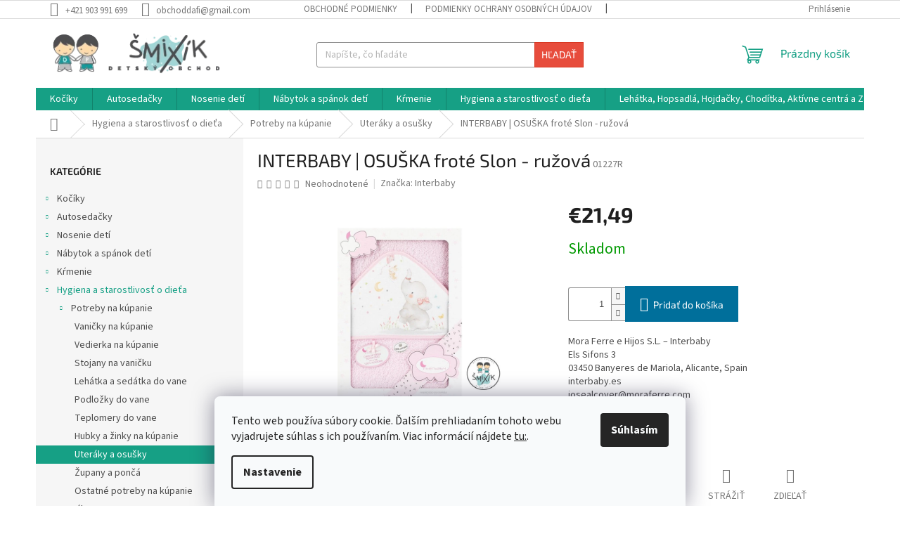

--- FILE ---
content_type: text/html; charset=utf-8
request_url: https://www.smixik.sk/interbaby-osuska-frote-slon-ruzova/
body_size: 22957
content:
<!doctype html><html lang="sk" dir="ltr" class="header-background-light external-fonts-loaded"><head><meta charset="utf-8" /><meta name="viewport" content="width=device-width,initial-scale=1" /><title>INTERBABY | OSUŠKA froté Slon - ružová - Šmixík - detský obchod</title><link rel="preconnect" href="https://cdn.myshoptet.com" /><link rel="dns-prefetch" href="https://cdn.myshoptet.com" /><link rel="preload" href="https://cdn.myshoptet.com/prj/dist/master/cms/libs/jquery/jquery-1.11.3.min.js" as="script" /><link href="https://cdn.myshoptet.com/prj/dist/master/cms/templates/frontend_templates/shared/css/font-face/source-sans-3.css" rel="stylesheet"><link href="https://cdn.myshoptet.com/prj/dist/master/cms/templates/frontend_templates/shared/css/font-face/exo-2.css" rel="stylesheet"><link href="https://cdn.myshoptet.com/prj/dist/master/shop/dist/font-shoptet-11.css.98dac764b411554385c4.css" rel="stylesheet"><script>
dataLayer = [];
dataLayer.push({'shoptet' : {
    "pageType": "productDetail",
    "currency": "EUR",
    "currencyInfo": {
        "decimalSeparator": ",",
        "exchangeRate": 1,
        "priceDecimalPlaces": 2,
        "symbol": "\u20ac",
        "symbolLeft": 1,
        "thousandSeparator": " "
    },
    "language": "sk",
    "projectId": 488407,
    "product": {
        "id": 13587,
        "guid": "44b36c10-813a-11ec-8b19-ecf4bbcda94d",
        "hasVariants": false,
        "codes": [
            {
                "code": "01227R"
            }
        ],
        "code": "01227R",
        "name": "INTERBABY | OSU\u0160KA frot\u00e9 Slon - ru\u017eov\u00e1",
        "appendix": "",
        "weight": 0,
        "manufacturer": "Interbaby",
        "manufacturerGuid": "1EF53346268C6A38AB11DA0BA3DED3EE",
        "currentCategory": "Hygiena a starostlivos\u0165 o die\u0165a | Potreby na k\u00fapanie | Uter\u00e1ky a osu\u0161ky",
        "currentCategoryGuid": "958ea3a4-6e6e-11ec-8496-b8ca3a6063f8",
        "defaultCategory": "Hygiena a starostlivos\u0165 o die\u0165a | Potreby na k\u00fapanie | Uter\u00e1ky a osu\u0161ky",
        "defaultCategoryGuid": "958ea3a4-6e6e-11ec-8496-b8ca3a6063f8",
        "currency": "EUR",
        "priceWithVat": 21.489999999999998
    },
    "stocks": [
        {
            "id": "ext",
            "title": "Sklad",
            "isDeliveryPoint": 0,
            "visibleOnEshop": 1
        }
    ],
    "cartInfo": {
        "id": null,
        "freeShipping": false,
        "leftToFreeGift": {
            "formattedPrice": "\u20ac0",
            "priceLeft": 0
        },
        "freeGift": false,
        "leftToFreeShipping": {
            "priceLeft": 0,
            "dependOnRegion": 0,
            "formattedPrice": "\u20ac0"
        },
        "discountCoupon": [],
        "getNoBillingShippingPrice": {
            "withoutVat": 0,
            "vat": 0,
            "withVat": 0
        },
        "cartItems": [],
        "taxMode": "ORDINARY"
    },
    "cart": [],
    "customer": {
        "priceRatio": 1,
        "priceListId": 1,
        "groupId": null,
        "registered": false,
        "mainAccount": false
    }
}});
dataLayer.push({'cookie_consent' : {
    "marketing": "denied",
    "analytics": "denied"
}});
document.addEventListener('DOMContentLoaded', function() {
    shoptet.consent.onAccept(function(agreements) {
        if (agreements.length == 0) {
            return;
        }
        dataLayer.push({
            'cookie_consent' : {
                'marketing' : (agreements.includes(shoptet.config.cookiesConsentOptPersonalisation)
                    ? 'granted' : 'denied'),
                'analytics': (agreements.includes(shoptet.config.cookiesConsentOptAnalytics)
                    ? 'granted' : 'denied')
            },
            'event': 'cookie_consent'
        });
    });
});
</script>
<meta property="og:type" content="website"><meta property="og:site_name" content="smixik.sk"><meta property="og:url" content="https://www.smixik.sk/interbaby-osuska-frote-slon-ruzova/"><meta property="og:title" content="INTERBABY | OSUŠKA froté Slon - ružová - Šmixík - detský obchod"><meta name="author" content="Šmixík - detský obchod"><meta name="web_author" content="Shoptet.sk"><meta name="dcterms.rightsHolder" content="www.smixik.sk"><meta name="robots" content="index,follow"><meta property="og:image" content="https://cdn.myshoptet.com/usr/www.smixik.sk/user/shop/big/13587-3_detail-g-2909-01227r-1.jpg?686dced0"><meta property="og:description" content="INTERBABY | OSUŠKA froté Slon - ružová. Mora Ferre e Hijos S.L. – InterbabyEls Sifons 303450 Banyeres de Mariola, Alicante, Spaininterbaby.esjosealcover&#64;moraferre.comTel: +34 654311174"><meta name="description" content="INTERBABY | OSUŠKA froté Slon - ružová. Mora Ferre e Hijos S.L. – InterbabyEls Sifons 303450 Banyeres de Mariola, Alicante, Spaininterbaby.esjosealcover&#64;moraferre.comTel: +34 654311174"><meta property="product:price:amount" content="21.49"><meta property="product:price:currency" content="EUR"><style>:root {--color-primary: #16a085;--color-primary-h: 168;--color-primary-s: 76%;--color-primary-l: 36%;--color-primary-hover: #0a9176;--color-primary-hover-h: 168;--color-primary-hover-s: 87%;--color-primary-hover-l: 30%;--color-secondary: #006f9b;--color-secondary-h: 197;--color-secondary-s: 100%;--color-secondary-l: 30%;--color-secondary-hover: #00639c;--color-secondary-hover-h: 202;--color-secondary-hover-s: 100%;--color-secondary-hover-l: 31%;--color-tertiary: #e74c3c;--color-tertiary-h: 6;--color-tertiary-s: 78%;--color-tertiary-l: 57%;--color-tertiary-hover: #d93621;--color-tertiary-hover-h: 7;--color-tertiary-hover-s: 74%;--color-tertiary-hover-l: 49%;--color-header-background: #ffffff;--template-font: "Source Sans 3";--template-headings-font: "Exo 2";--header-background-url: url("[data-uri]");--cookies-notice-background: #F8FAFB;--cookies-notice-color: #252525;--cookies-notice-button-hover: #27263f;--cookies-notice-link-hover: #3b3a5f;--templates-update-management-preview-mode-content: "Náhľad aktualizácií šablóny je aktívny pre váš prehliadač."}</style>
    
    <link href="https://cdn.myshoptet.com/prj/dist/master/shop/dist/main-11.less.293b18f24efcc54b19af.css" rel="stylesheet" />
                <link href="https://cdn.myshoptet.com/prj/dist/master/shop/dist/mobile-header-v1-11.less.3ec64938f4263d8ed62e.css" rel="stylesheet" />
    
    <script>var shoptet = shoptet || {};</script>
    <script src="https://cdn.myshoptet.com/prj/dist/master/shop/dist/main-3g-header.js.b3b3f48cd33902743054.js"></script>
<!-- User include --><!-- /User include --><link rel="shortcut icon" href="/favicon.ico" type="image/x-icon" /><link rel="canonical" href="https://www.smixik.sk/interbaby-osuska-frote-slon-ruzova/" /></head><body class="desktop id-1257 in-uterakyaosusky template-11 type-product type-detail multiple-columns-body columns-mobile-2 columns-3 ums_a11y_category_page--off ums_discussion_rating_forms--off ums_a11y_pagination--on mobile-header-version-1"><noscript>
    <style>
        #header {
            padding-top: 0;
            position: relative !important;
            top: 0;
        }
        .header-navigation {
            position: relative !important;
        }
        .overall-wrapper {
            margin: 0 !important;
        }
        body:not(.ready) {
            visibility: visible !important;
        }
    </style>
    <div class="no-javascript">
        <div class="no-javascript__title">Musíte zmeniť nastavenie vášho prehliadača</div>
        <div class="no-javascript__text">Pozrite sa na: <a href="https://www.google.com/support/bin/answer.py?answer=23852">Ako povoliť JavaScript vo vašom prehliadači</a>.</div>
        <div class="no-javascript__text">Ak používate software na blokovanie reklám, možno bude potrebné, aby ste povolili JavaScript z tejto stránky.</div>
        <div class="no-javascript__text">Ďakujeme.</div>
    </div>
</noscript>

        <div id="fb-root"></div>
        <script>
            window.fbAsyncInit = function() {
                FB.init({
//                    appId            : 'your-app-id',
                    autoLogAppEvents : true,
                    xfbml            : true,
                    version          : 'v19.0'
                });
            };
        </script>
        <script async defer crossorigin="anonymous" src="https://connect.facebook.net/sk_SK/sdk.js"></script>    <div class="siteCookies siteCookies--bottom siteCookies--light js-siteCookies" role="dialog" data-testid="cookiesPopup" data-nosnippet>
        <div class="siteCookies__form">
            <div class="siteCookies__content">
                <div class="siteCookies__text">
                    Tento web používa súbory cookie. Ďalším prehliadaním tohoto webu vyjadrujete súhlas s ich používaním. Viac informácií nájdete <a href="https://www.smixik.sk/podmienky-ochrany-osobnych-udajov/" target="_blank" rel="noopener noreferrer">tu:</a>.
                </div>
                <p class="siteCookies__links">
                    <button class="siteCookies__link js-cookies-settings" aria-label="Nastavenia cookies" data-testid="cookiesSettings">Nastavenie</button>
                </p>
            </div>
            <div class="siteCookies__buttonWrap">
                                <button class="siteCookies__button js-cookiesConsentSubmit" value="all" aria-label="Prijať cookies" data-testid="buttonCookiesAccept">Súhlasím</button>
            </div>
        </div>
        <script>
            document.addEventListener("DOMContentLoaded", () => {
                const siteCookies = document.querySelector('.js-siteCookies');
                document.addEventListener("scroll", shoptet.common.throttle(() => {
                    const st = document.documentElement.scrollTop;
                    if (st > 1) {
                        siteCookies.classList.add('siteCookies--scrolled');
                    } else {
                        siteCookies.classList.remove('siteCookies--scrolled');
                    }
                }, 100));
            });
        </script>
    </div>
<a href="#content" class="skip-link sr-only">Prejsť na obsah</a><div class="overall-wrapper"><div class="user-action"><div class="container"><div class="user-action-in"><div class="user-action-login popup-widget login-widget"><div class="popup-widget-inner"><h2>Prihlásenie k vášmu účtu</h2><div id="customerLogin"><form action="/action/Customer/Login/" method="post" id="formLoginIncluded" class="csrf-enabled" data-testid="formLogin"><input type="hidden" name="referer" value="" /><div class="form-group"><div class="input-wrapper email js-validated-element-wrapper no-label"><input type="email" name="email" class="form-control" placeholder="E-mailová adresa (napr. jan@novak.sk)" data-testid="inputEmail" autocomplete="email" required /></div></div><div class="form-group"><div class="input-wrapper password js-validated-element-wrapper no-label"><input type="password" name="password" class="form-control" placeholder="Heslo" data-testid="inputPassword" autocomplete="current-password" required /><span class="no-display">Nemôžete vyplniť toto pole</span><input type="text" name="surname" value="" class="no-display" /></div></div><div class="form-group"><div class="login-wrapper"><button type="submit" class="btn btn-secondary btn-text btn-login" data-testid="buttonSubmit">Prihlásiť sa</button><div class="password-helper"><a href="/registracia/" data-testid="signup" rel="nofollow">Nová registrácia</a><a href="/klient/zabudnute-heslo/" rel="nofollow">Zabudnuté heslo</a></div></div></div></form>
</div></div></div>
    <div id="cart-widget" class="user-action-cart popup-widget cart-widget loader-wrapper" data-testid="popupCartWidget" role="dialog" aria-hidden="true"><div class="popup-widget-inner cart-widget-inner place-cart-here"><div class="loader-overlay"><div class="loader"></div></div></div><div class="cart-widget-button"><a href="/kosik/" class="btn btn-conversion" id="continue-order-button" rel="nofollow" data-testid="buttonNextStep">Pokračovať do košíka</a></div></div></div>
</div></div><div class="top-navigation-bar" data-testid="topNavigationBar">

    <div class="container">

        <div class="top-navigation-contacts">
            <strong>Zákaznícka podpora:</strong><a href="tel:+421903991699" class="project-phone" aria-label="Zavolať na +421903991699" data-testid="contactboxPhone"><span>+421 903 991 699</span></a><a href="mailto:obchoddafi@gmail.com" class="project-email" data-testid="contactboxEmail"><span>obchoddafi@gmail.com</span></a>        </div>

                            <div class="top-navigation-menu">
                <div class="top-navigation-menu-trigger"></div>
                <ul class="top-navigation-bar-menu">
                                            <li class="top-navigation-menu-item-39">
                            <a href="/obchodne-podmienky/">Obchodné podmienky</a>
                        </li>
                                            <li class="top-navigation-menu-item-691">
                            <a href="/podmienky-ochrany-osobnych-udajov/">Podmienky ochrany osobných údajov</a>
                        </li>
                                            <li class="top-navigation-menu-item-external-24">
                            <a href="https://www.smixik.sk/formular-na-odstupenie-od-zmluvy">Formulár na odstúpenie od zmluvy</a>
                        </li>
                                            <li class="top-navigation-menu-item--6">
                            <a href="/napiste-nam/">Napíšte nám</a>
                        </li>
                                    </ul>
                <ul class="top-navigation-bar-menu-helper"></ul>
            </div>
        
        <div class="top-navigation-tools top-navigation-tools--language">
            <div class="responsive-tools">
                <a href="#" class="toggle-window" data-target="search" aria-label="Hľadať" data-testid="linkSearchIcon"></a>
                                                            <a href="#" class="toggle-window" data-target="login"></a>
                                                    <a href="#" class="toggle-window" data-target="navigation" aria-label="Menu" data-testid="hamburgerMenu"></a>
            </div>
                        <a href="/login/?backTo=%2Finterbaby-osuska-frote-slon-ruzova%2F" class="top-nav-button top-nav-button-login primary login toggle-window" data-target="login" data-testid="signin" rel="nofollow"><span>Prihlásenie</span></a>        </div>

    </div>

</div>
<header id="header"><div class="container navigation-wrapper">
    <div class="header-top">
        <div class="site-name-wrapper">
            <div class="site-name"><a href="/" data-testid="linkWebsiteLogo"><img src="https://cdn.myshoptet.com/usr/www.smixik.sk/user/logos/__mix__k_logo_web_250-01.png" alt="Šmixík - detský obchod" fetchpriority="low" /></a></div>        </div>
        <div class="search" itemscope itemtype="https://schema.org/WebSite">
            <meta itemprop="headline" content="Uteráky a osušky"/><meta itemprop="url" content="https://www.smixik.sk"/><meta itemprop="text" content="INTERBABY | OSUŠKA froté Slon - ružová. Mora Ferre e Hijos S.L. – InterbabyEls Sifons 303450 Banyeres de Mariola, Alicante, Spaininterbaby.esjosealcover@moraferre.comTel: +34 654311174"/>            <form action="/action/ProductSearch/prepareString/" method="post"
    id="formSearchForm" class="search-form compact-form js-search-main"
    itemprop="potentialAction" itemscope itemtype="https://schema.org/SearchAction" data-testid="searchForm">
    <fieldset>
        <meta itemprop="target"
            content="https://www.smixik.sk/vyhladavanie/?string={string}"/>
        <input type="hidden" name="language" value="sk"/>
        
            
<input
    type="search"
    name="string"
        class="query-input form-control search-input js-search-input"
    placeholder="Napíšte, čo hľadáte"
    autocomplete="off"
    required
    itemprop="query-input"
    aria-label="Hľadať"
    data-testid="searchInput"
>
            <button type="submit" class="btn btn-default" data-testid="searchBtn">Hľadať</button>
        
    </fieldset>
</form>
        </div>
        <div class="navigation-buttons">
                
    <a href="/kosik/" class="btn btn-icon toggle-window cart-count" data-target="cart" data-hover="true" data-redirect="true" data-testid="headerCart" rel="nofollow" aria-haspopup="dialog" aria-expanded="false" aria-controls="cart-widget">
        
                <span class="sr-only">Nákupný košík</span>
        
            <span class="cart-price visible-lg-inline-block" data-testid="headerCartPrice">
                                    Prázdny košík                            </span>
        
    
            </a>
        </div>
    </div>
    <nav id="navigation" aria-label="Hlavné menu" data-collapsible="true"><div class="navigation-in menu"><ul class="menu-level-1" role="menubar" data-testid="headerMenuItems"><li class="menu-item-744" role="none"><a href="/kociky/" data-testid="headerMenuItem" role="menuitem" aria-expanded="false"><b>Kočíky</b></a></li>
<li class="menu-item-840" role="none"><a href="/autosedacky/" data-testid="headerMenuItem" role="menuitem" aria-expanded="false"><b>Autosedačky</b></a></li>
<li class="menu-item-966" role="none"><a href="/noseniedeti/" data-testid="headerMenuItem" role="menuitem" aria-expanded="false"><b>Nosenie detí</b></a></li>
<li class="menu-item-987" role="none"><a href="/nabytok/" data-testid="headerMenuItem" role="menuitem" aria-expanded="false"><b>Nábytok a spánok detí</b></a></li>
<li class="menu-item-1101" role="none"><a href="/krmenie/" data-testid="headerMenuItem" role="menuitem" aria-expanded="false"><b>Kŕmenie</b></a></li>
<li class="menu-item-1227" role="none"><a href="/hygienaastarostlivostodieta/" data-testid="headerMenuItem" role="menuitem" aria-expanded="false"><b>Hygiena a starostlivosť o dieťa</b></a></li>
<li class="menu-item-1404" role="none"><a href="/lehatka-hopsadla-hojdacky-choditka/" data-testid="headerMenuItem" role="menuitem" aria-expanded="false"><b>Lehátka, Hopsadlá, Hojdačky, Chodítka, Aktívne centrá a Závesné kolísky</b></a></li>
<li class="menu-item-1419" role="none"><a href="/cumliky/" data-testid="headerMenuItem" role="menuitem" aria-expanded="false"><b>Cumlíky</b></a></li>
<li class="menu-item-1434" role="none"><a href="/doplnky-pre-deti/" data-testid="headerMenuItem" role="menuitem" aria-expanded="false"><b>Doplnky pre deti</b></a></li>
<li class="menu-item-1446" role="none"><a href="/bezpecnost/" data-testid="headerMenuItem" role="menuitem" aria-expanded="false"><b>Bezpečnosť</b></a></li>
<li class="menu-item-1473" role="none"><a href="/potreby-pre-mamicku/" data-testid="headerMenuItem" role="menuitem" aria-expanded="false"><b>Potreby pre mamičku</b></a></li>
<li class="menu-item-1533" role="none"><a href="/sportove-potreby/" data-testid="headerMenuItem" role="menuitem" aria-expanded="false"><b>Športové potreby</b></a></li>
<li class="menu-item-1590" role="none"><a href="/hracky/" data-testid="headerMenuItem" role="menuitem" aria-expanded="false"><b>Hračky</b></a></li>
<li class="menu-item-1665" role="none"><a href="/moda-pre-deti/" data-testid="headerMenuItem" role="menuitem" aria-expanded="false"><b>Móda pre deti</b></a></li>
<li class="menu-item-3990" role="none"><a href="/darcekove-sety/" data-testid="headerMenuItem" role="menuitem" aria-expanded="false"><b>Darčekové sety</b></a></li>
</ul>
    <ul class="navigationActions" role="menu">
                            <li role="none">
                                    <a href="/login/?backTo=%2Finterbaby-osuska-frote-slon-ruzova%2F" rel="nofollow" data-testid="signin" role="menuitem"><span>Prihlásenie</span></a>
                            </li>
                        </ul>
</div><span class="navigation-close"></span></nav><div class="menu-helper" data-testid="hamburgerMenu"><span>Viac</span></div>
</div></header><!-- / header -->


                    <div class="container breadcrumbs-wrapper">
            <div class="breadcrumbs navigation-home-icon-wrapper" itemscope itemtype="https://schema.org/BreadcrumbList">
                                                                            <span id="navigation-first" data-basetitle="Šmixík - detský obchod" itemprop="itemListElement" itemscope itemtype="https://schema.org/ListItem">
                <a href="/" itemprop="item" class="navigation-home-icon"><span class="sr-only" itemprop="name">Domov</span></a>
                <span class="navigation-bullet">/</span>
                <meta itemprop="position" content="1" />
            </span>
                                <span id="navigation-1" itemprop="itemListElement" itemscope itemtype="https://schema.org/ListItem">
                <a href="/hygienaastarostlivostodieta/" itemprop="item" data-testid="breadcrumbsSecondLevel"><span itemprop="name">Hygiena a starostlivosť o dieťa</span></a>
                <span class="navigation-bullet">/</span>
                <meta itemprop="position" content="2" />
            </span>
                                <span id="navigation-2" itemprop="itemListElement" itemscope itemtype="https://schema.org/ListItem">
                <a href="/potrebynakupanie/" itemprop="item" data-testid="breadcrumbsSecondLevel"><span itemprop="name">Potreby na kúpanie</span></a>
                <span class="navigation-bullet">/</span>
                <meta itemprop="position" content="3" />
            </span>
                                <span id="navigation-3" itemprop="itemListElement" itemscope itemtype="https://schema.org/ListItem">
                <a href="/uterakyaosusky/" itemprop="item" data-testid="breadcrumbsSecondLevel"><span itemprop="name">Uteráky a osušky</span></a>
                <span class="navigation-bullet">/</span>
                <meta itemprop="position" content="4" />
            </span>
                                            <span id="navigation-4" itemprop="itemListElement" itemscope itemtype="https://schema.org/ListItem" data-testid="breadcrumbsLastLevel">
                <meta itemprop="item" content="https://www.smixik.sk/interbaby-osuska-frote-slon-ruzova/" />
                <meta itemprop="position" content="5" />
                <span itemprop="name" data-title="INTERBABY | OSUŠKA froté Slon - ružová">INTERBABY | OSUŠKA froté Slon - ružová <span class="appendix"></span></span>
            </span>
            </div>
        </div>
    
<div id="content-wrapper" class="container content-wrapper">
    
    <div class="content-wrapper-in">
                                                <aside class="sidebar sidebar-left"  data-testid="sidebarMenu">
                                                                                                <div class="sidebar-inner">
                                                                                                        <div class="box box-bg-variant box-categories">    <div class="skip-link__wrapper">
        <span id="categories-start" class="skip-link__target js-skip-link__target sr-only" tabindex="-1">&nbsp;</span>
        <a href="#categories-end" class="skip-link skip-link--start sr-only js-skip-link--start">Preskočiť kategórie</a>
    </div>

<h4>Kategórie</h4>


<div id="categories"><div class="categories cat-01 expandable external" id="cat-744"><div class="topic"><a href="/kociky/">Kočíky<span class="cat-trigger">&nbsp;</span></a></div>

    </div><div class="categories cat-02 expandable external" id="cat-840"><div class="topic"><a href="/autosedacky/">Autosedačky<span class="cat-trigger">&nbsp;</span></a></div>

    </div><div class="categories cat-01 expandable external" id="cat-966"><div class="topic"><a href="/noseniedeti/">Nosenie detí<span class="cat-trigger">&nbsp;</span></a></div>

    </div><div class="categories cat-02 expandable external" id="cat-987"><div class="topic"><a href="/nabytok/">Nábytok a spánok detí<span class="cat-trigger">&nbsp;</span></a></div>

    </div><div class="categories cat-01 expandable external" id="cat-1101"><div class="topic"><a href="/krmenie/">Kŕmenie<span class="cat-trigger">&nbsp;</span></a></div>

    </div><div class="categories cat-02 expandable active expanded" id="cat-1227"><div class="topic child-active"><a href="/hygienaastarostlivostodieta/">Hygiena a starostlivosť o dieťa<span class="cat-trigger">&nbsp;</span></a></div>

                    <ul class=" active expanded">
                                        <li class="
                                 expandable                 expanded                ">
                <a href="/potrebynakupanie/">
                    Potreby na kúpanie
                    <span class="cat-trigger">&nbsp;</span>                </a>
                                                            

                    <ul class=" active expanded">
                                        <li >
                <a href="/vanickynakupanie/">
                    Vaničky na kúpanie
                                    </a>
                                                                </li>
                                <li >
                <a href="/vedierkanakupanie/">
                    Vedierka na kúpanie
                                    </a>
                                                                </li>
                                <li >
                <a href="/stojanynavanicku/">
                    Stojany na vaničku
                                    </a>
                                                                </li>
                                <li >
                <a href="/sedatkaalehatkadovane/">
                    Lehátka a sedátka do vane
                                    </a>
                                                                </li>
                                <li >
                <a href="/podlozkydovane/">
                    Podložky do vane
                                    </a>
                                                                </li>
                                <li >
                <a href="/teplomerydovane/">
                    Teplomery do vane
                                    </a>
                                                                </li>
                                <li >
                <a href="/hubkyazinkynakupanie/">
                    Hubky a žinky na kúpanie
                                    </a>
                                                                </li>
                                <li class="
                active                                                 ">
                <a href="/uterakyaosusky/">
                    Uteráky a osušky
                                    </a>
                                                                </li>
                                <li >
                <a href="/zupany-a-ponca/">
                    Župany a pončá
                                    </a>
                                                                </li>
                                <li >
                <a href="/ostatne-potreby-na-kupanie/">
                    Ostatné potreby na kúpanie
                                    </a>
                                                                </li>
                </ul>
    
                                                </li>
                                <li >
                <a href="/vahy/">
                    Váhy
                                    </a>
                                                                </li>
                                <li >
                <a href="/latkoveplienky/">
                    Látkové plienky
                                    </a>
                                                                </li>
                                <li >
                <a href="/latkovanie/">
                    Látkovanie
                                    </a>
                                                                </li>
                                <li >
                <a href="/kosenaplienky/">
                    Koše na plienky
                                    </a>
                                                                </li>
                                <li class="
                                 expandable                 expanded                ">
                <a href="/prebalovaciepodlozky/">
                    Prebaľovacie podložky
                    <span class="cat-trigger">&nbsp;</span>                </a>
                                                            

                    <ul class=" expanded">
                                        <li >
                <a href="/prebalovacie-podlozky-2/">
                    Prebaľovacie podložky
                                    </a>
                                                                </li>
                                <li >
                <a href="/doplnky-na-prebalovacie-podlozky/">
                    Doplnky na prebaľovacie podložky
                                    </a>
                                                                </li>
                                <li >
                <a href="/prebalovacie-stojany/">
                    Prebaľovacie stojany
                                    </a>
                                                                </li>
                </ul>
    
                                                </li>
                                <li class="
                                 expandable                 expanded                ">
                <a href="/nocniky-wcadaptery-stupienky/">
                    Nočníky, WC adaptéry a stupienky
                    <span class="cat-trigger">&nbsp;</span>                </a>
                                                            

                    <ul class=" expanded">
                                        <li >
                <a href="/nocniky/">
                    Nočníky
                                    </a>
                                                                </li>
                                <li >
                <a href="/wcadaptery/">
                    WC adaptéry
                                    </a>
                                                                </li>
                                <li >
                <a href="/stupienky/">
                    Stupienky
                                    </a>
                                                                </li>
                </ul>
    
                                                </li>
                                <li >
                <a href="/treningovenohavicky/">
                    Tréningové nohavičky
                                    </a>
                                                                </li>
                                <li class="
                                 expandable                 expanded                ">
                <a href="/kozmetikapredeti/">
                    Kozmetika pre deti
                    <span class="cat-trigger">&nbsp;</span>                </a>
                                                            

                    <ul class=" expanded">
                                        <li >
                <a href="/kozmetika-na-kupanie/">
                    Kozmetika na kúpanie
                                    </a>
                                                                </li>
                                <li >
                <a href="/vlhcene-obrusky/">
                    Vlhčené obrúsky
                                    </a>
                                                                </li>
                                <li >
                <a href="/opalovaciekremy/">
                    Opaľovacie krémy
                                    </a>
                                                                </li>
                                <li >
                <a href="/repelenty/">
                    Repelenty
                                    </a>
                                                                </li>
                                <li >
                <a href="/kozmetikanaprebalovanie/">
                    Kozmetika na prebaľovanie
                                    </a>
                                                                </li>
                                <li >
                <a href="/ostatnakozmetika/">
                    Ostatná kozmetika
                                    </a>
                                                                </li>
                </ul>
    
                                                </li>
                                <li >
                <a href="/jednorazove-prebalovacie-podlozky/">
                    Jednorázové prebaľovacie podložky
                                    </a>
                                                                </li>
                                <li class="
                                 expandable                 expanded                ">
                <a href="/starostlivostozubky/">
                    Starostlivosť o zúbky
                    <span class="cat-trigger">&nbsp;</span>                </a>
                                                            

                    <ul class=" expanded">
                                        <li >
                <a href="/zubnekefky/">
                    Zubné kefky
                                    </a>
                                                                </li>
                                <li >
                <a href="/sonickezubnekefky/">
                    Sonické zubné kefky
                                    </a>
                                                                </li>
                                <li >
                <a href="/zubnepasty/">
                    Zubné pasty
                                    </a>
                                                                </li>
                                <li >
                <a href="/zubnegely/">
                    Zubné gély
                                    </a>
                                                                </li>
                </ul>
    
                                                </li>
                                <li >
                <a href="/kefyahrebene/">
                    Kefy a hrebene
                                    </a>
                                                                </li>
                                <li >
                <a href="/dezinfekciaacistenie/">
                    Dezinfekcia a čistenie
                                    </a>
                                                                </li>
                                <li >
                <a href="/ruskaarespiratory/">
                    Rúška a respirátory
                                    </a>
                                                                </li>
                                <li class="
                                 expandable                 expanded                ">
                <a href="/zdravotnickepotreby/">
                    Zdravotnícke potreby
                    <span class="cat-trigger">&nbsp;</span>                </a>
                                                            

                    <ul class=" expanded">
                                        <li class="
                                 expandable                 expanded                ">
                <a href="/teplomery/">
                    Teplomery
                    <span class="cat-trigger">&nbsp;</span>                </a>
                                                            

                    <ul class=" expanded">
                                        <li >
                <a href="/bezkontaktneteplomery/">
                    Bezkontaktné teplomery
                                    </a>
                                                                </li>
                                <li >
                <a href="/kontaktneteplomery/">
                    Kontaktné teplomery
                                    </a>
                                                                </li>
                                <li >
                <a href="/digitalneteplomery/">
                    Digitálne teplomery
                                    </a>
                                                                </li>
                                <li >
                <a href="/ostatneteplomery/">
                    Ostatné teplomery
                                    </a>
                                                                </li>
                                <li >
                <a href="/doplnkykteplomerom/">
                    Doplnky k teplomerom
                                    </a>
                                                                </li>
                </ul>
    
                                                </li>
                                <li class="
                                 expandable                 expanded                ">
                <a href="/nosneodsavacky/">
                    Nosné odsávačky
                    <span class="cat-trigger">&nbsp;</span>                </a>
                                                            

                    <ul class=" expanded">
                                        <li >
                <a href="/manualneodsavackyhlienov/">
                    Manuálne odsávačky hlienov
                                    </a>
                                                                </li>
                                <li >
                <a href="/elektrickeodsavackyhlienov/">
                    Elektrické odsávačky hlienov
                                    </a>
                                                                </li>
                </ul>
    
                                                </li>
                                <li >
                <a href="/inhalatory/">
                    Inhalátory
                                    </a>
                                                                </li>
                                <li >
                <a href="/germicidne-ziarice/">
                    Germicídne žiariče
                                    </a>
                                                                </li>
                                <li >
                <a href="/zvlhcovace-vzduchu/">
                    Zvlhčovače a čističe vzduchu
                                    </a>
                                                                </li>
                                <li >
                <a href="/ostatne-zdravotnicke-potreby/">
                    Ostatné zdravotnícke potreby
                                    </a>
                                                                </li>
                </ul>
    
                                                </li>
                                <li >
                <a href="/hygienicke-potreby-pre-deticky/">
                    Hygienické potreby pre detičky
                                    </a>
                                                                </li>
                                <li class="
                                 expandable                 expanded                ">
                <a href="/aromaterapia/">
                    Aromaterapia
                    <span class="cat-trigger">&nbsp;</span>                </a>
                                                            

                    <ul class=" expanded">
                                        <li >
                <a href="/difuzery/">
                    Difuzéry
                                    </a>
                                                                </li>
                                <li >
                <a href="/prirodne-oleje/">
                    100% prírodné oleje
                                    </a>
                                                                </li>
                </ul>
    
                                                </li>
                                <li >
                <a href="/jednorazove-plienky/">
                    Jednorázové plienky
                                    </a>
                                                                </li>
                </ul>
    </div><div class="categories cat-01 expandable external" id="cat-1404"><div class="topic"><a href="/lehatka-hopsadla-hojdacky-choditka/">Lehátka, Hopsadlá, Hojdačky, Chodítka, Aktívne centrá a Závesné kolísky<span class="cat-trigger">&nbsp;</span></a></div>

    </div><div class="categories cat-02 expandable external" id="cat-1419"><div class="topic"><a href="/cumliky/">Cumlíky<span class="cat-trigger">&nbsp;</span></a></div>

    </div><div class="categories cat-01 expandable external" id="cat-1434"><div class="topic"><a href="/doplnky-pre-deti/">Doplnky pre deti<span class="cat-trigger">&nbsp;</span></a></div>

    </div><div class="categories cat-02 expandable external" id="cat-1446"><div class="topic"><a href="/bezpecnost/">Bezpečnosť<span class="cat-trigger">&nbsp;</span></a></div>

    </div><div class="categories cat-01 expandable external" id="cat-1473"><div class="topic"><a href="/potreby-pre-mamicku/">Potreby pre mamičku<span class="cat-trigger">&nbsp;</span></a></div>

    </div><div class="categories cat-02 expandable external" id="cat-1533"><div class="topic"><a href="/sportove-potreby/">Športové potreby<span class="cat-trigger">&nbsp;</span></a></div>

    </div><div class="categories cat-01 expandable external" id="cat-1590"><div class="topic"><a href="/hracky/">Hračky<span class="cat-trigger">&nbsp;</span></a></div>

    </div><div class="categories cat-02 expandable external" id="cat-1665"><div class="topic"><a href="/moda-pre-deti/">Móda pre deti<span class="cat-trigger">&nbsp;</span></a></div>

    </div><div class="categories cat-01 expanded" id="cat-3990"><div class="topic"><a href="/darcekove-sety/">Darčekové sety<span class="cat-trigger">&nbsp;</span></a></div></div>        </div>

    <div class="skip-link__wrapper">
        <a href="#categories-start" class="skip-link skip-link--end sr-only js-skip-link--end" tabindex="-1" hidden>Preskočiť kategórie</a>
        <span id="categories-end" class="skip-link__target js-skip-link__target sr-only" tabindex="-1">&nbsp;</span>
    </div>
</div>
                                                                                                                                    </div>
                                                            </aside>
                            <main id="content" class="content narrow">
                            
<div class="p-detail" itemscope itemtype="https://schema.org/Product">

    
    <meta itemprop="name" content="INTERBABY | OSUŠKA froté Slon - ružová" />
    <meta itemprop="category" content="Úvodná stránka &gt; Hygiena a starostlivosť o dieťa &gt; Potreby na kúpanie &gt; Uteráky a osušky &gt; INTERBABY | OSUŠKA froté Slon - ružová" />
    <meta itemprop="url" content="https://www.smixik.sk/interbaby-osuska-frote-slon-ruzova/" />
    <meta itemprop="image" content="https://cdn.myshoptet.com/usr/www.smixik.sk/user/shop/big/13587-3_detail-g-2909-01227r-1.jpg?686dced0" />
            <meta itemprop="description" content="Mora Ferre e Hijos S.L. – InterbabyEls Sifons 303450 Banyeres de Mariola, Alicante, Spaininterbaby.esjosealcover@moraferre.comTel: +34 654311174" />
                <span class="js-hidden" itemprop="manufacturer" itemscope itemtype="https://schema.org/Organization">
            <meta itemprop="name" content="Interbaby" />
        </span>
        <span class="js-hidden" itemprop="brand" itemscope itemtype="https://schema.org/Brand">
            <meta itemprop="name" content="Interbaby" />
        </span>
                            <meta itemprop="gtin13" content="8435440391654" />            
        <div class="p-detail-inner">

        <div class="p-detail-inner-header">
            <h1>
                  INTERBABY | OSUŠKA froté Slon - ružová            </h1>

                <span class="p-code">
        <span class="p-code-label">Kód:</span>
                    <span>01227R</span>
            </span>
        </div>

        <form action="/action/Cart/addCartItem/" method="post" id="product-detail-form" class="pr-action csrf-enabled" data-testid="formProduct">

            <meta itemprop="productID" content="13587" /><meta itemprop="identifier" content="44b36c10-813a-11ec-8b19-ecf4bbcda94d" /><meta itemprop="sku" content="01227R" /><span itemprop="offers" itemscope itemtype="https://schema.org/Offer"><link itemprop="availability" href="https://schema.org/InStock" /><meta itemprop="url" content="https://www.smixik.sk/interbaby-osuska-frote-slon-ruzova/" /><meta itemprop="price" content="21.49" /><meta itemprop="priceCurrency" content="EUR" /><link itemprop="itemCondition" href="https://schema.org/NewCondition" /></span><input type="hidden" name="productId" value="13587" /><input type="hidden" name="priceId" value="14700" /><input type="hidden" name="language" value="sk" />

            <div class="row product-top">

                <div class="col-xs-12">

                    <div class="p-detail-info">
                        
                                    <div class="stars-wrapper">
            
<span class="stars star-list">
                                                <span class="star star-off show-tooltip is-active productRatingAction" data-productid="13587" data-score="1" title="    Hodnotenie:
            Neohodnotené    "></span>
                    
                                                <span class="star star-off show-tooltip is-active productRatingAction" data-productid="13587" data-score="2" title="    Hodnotenie:
            Neohodnotené    "></span>
                    
                                                <span class="star star-off show-tooltip is-active productRatingAction" data-productid="13587" data-score="3" title="    Hodnotenie:
            Neohodnotené    "></span>
                    
                                                <span class="star star-off show-tooltip is-active productRatingAction" data-productid="13587" data-score="4" title="    Hodnotenie:
            Neohodnotené    "></span>
                    
                                                <span class="star star-off show-tooltip is-active productRatingAction" data-productid="13587" data-score="5" title="    Hodnotenie:
            Neohodnotené    "></span>
                    
    </span>
            <span class="stars-label">
                                Neohodnotené                    </span>
        </div>
    
                                                    <div><a href="/znacka/interbaby/" data-testid="productCardBrandName">Značka: <span>Interbaby</span></a></div>
                        
                    </div>

                </div>

                <div class="col-xs-12 col-lg-6 p-image-wrapper">

                    
                    <div class="p-image" style="" data-testid="mainImage">

                        

    


                        

<a href="https://cdn.myshoptet.com/usr/www.smixik.sk/user/shop/big/13587-3_detail-g-2909-01227r-1.jpg?686dced0" class="p-main-image"><img src="https://cdn.myshoptet.com/usr/www.smixik.sk/user/shop/big/13587-3_detail-g-2909-01227r-1.jpg?686dced0" alt="detail g 2909 01227r 1" width="1024" height="768"  fetchpriority="high" />
</a>                    </div>

                    
    <div class="p-thumbnails-wrapper">

        <div class="p-thumbnails">

            <div class="p-thumbnails-inner">

                <div>
                                                                                        <a href="https://cdn.myshoptet.com/usr/www.smixik.sk/user/shop/big/13587-3_detail-g-2909-01227r-1.jpg?686dced0" class="p-thumbnail highlighted">
                            <img src="data:image/svg+xml,%3Csvg%20width%3D%22100%22%20height%3D%22100%22%20xmlns%3D%22http%3A%2F%2Fwww.w3.org%2F2000%2Fsvg%22%3E%3C%2Fsvg%3E" alt="detail g 2909 01227r 1" width="100" height="100"  data-src="https://cdn.myshoptet.com/usr/www.smixik.sk/user/shop/related/13587-3_detail-g-2909-01227r-1.jpg?686dced0" fetchpriority="low" />
                        </a>
                        <a href="https://cdn.myshoptet.com/usr/www.smixik.sk/user/shop/big/13587-3_detail-g-2909-01227r-1.jpg?686dced0" class="cbox-gal" data-gallery="lightbox[gallery]" data-alt="detail g 2909 01227r 1"></a>
                                                                    <a href="https://cdn.myshoptet.com/usr/www.smixik.sk/user/shop/big/13587-4_detail-g-2909-01227r-2.jpg?686dced0" class="p-thumbnail">
                            <img src="data:image/svg+xml,%3Csvg%20width%3D%22100%22%20height%3D%22100%22%20xmlns%3D%22http%3A%2F%2Fwww.w3.org%2F2000%2Fsvg%22%3E%3C%2Fsvg%3E" alt="detail g 2909 01227r 2" width="100" height="100"  data-src="https://cdn.myshoptet.com/usr/www.smixik.sk/user/shop/related/13587-4_detail-g-2909-01227r-2.jpg?686dced0" fetchpriority="low" />
                        </a>
                        <a href="https://cdn.myshoptet.com/usr/www.smixik.sk/user/shop/big/13587-4_detail-g-2909-01227r-2.jpg?686dced0" class="cbox-gal" data-gallery="lightbox[gallery]" data-alt="detail g 2909 01227r 2"></a>
                                                                    <a href="https://cdn.myshoptet.com/usr/www.smixik.sk/user/shop/big/13587-5_detail-g-2909-01227r-3.jpg?686dced0" class="p-thumbnail">
                            <img src="data:image/svg+xml,%3Csvg%20width%3D%22100%22%20height%3D%22100%22%20xmlns%3D%22http%3A%2F%2Fwww.w3.org%2F2000%2Fsvg%22%3E%3C%2Fsvg%3E" alt="detail g 2909 01227r 3" width="100" height="100"  data-src="https://cdn.myshoptet.com/usr/www.smixik.sk/user/shop/related/13587-5_detail-g-2909-01227r-3.jpg?686dced0" fetchpriority="low" />
                        </a>
                        <a href="https://cdn.myshoptet.com/usr/www.smixik.sk/user/shop/big/13587-5_detail-g-2909-01227r-3.jpg?686dced0" class="cbox-gal" data-gallery="lightbox[gallery]" data-alt="detail g 2909 01227r 3"></a>
                                    </div>

            </div>

            <a href="#" class="thumbnail-prev"></a>
            <a href="#" class="thumbnail-next"></a>

        </div>

    </div>


                </div>

                <div class="col-xs-12 col-lg-6 p-info-wrapper">

                    
                    
                        <div class="p-final-price-wrapper">

                                                                                    <strong class="price-final" data-testid="productCardPrice">
            <span class="price-final-holder">
                €21,49
    

        </span>
    </strong>
                                                            <span class="price-measure">
                    
                        </span>

                        </div>

                    
                    
                                                                                    <div class="availability-value" title="Dostupnosť">
                                    

    
    <span class="availability-label" style="color: #009901" data-testid="labelAvailability">
                    <span class="show-tooltip acronym" title="Doručenie cca 1-7 pracovných dní - produkt môže byť vypredaný a nachádzať sa na externom sklade">
                Skladom
            </span>
            </span>
    
                                </div>
                                                    
                        <table class="detail-parameters">
                            <tbody>
                            
                            
                            
                                                                                    </tbody>
                        </table>

                                                                            
                            <div class="add-to-cart" data-testid="divAddToCart">
                
<span class="quantity">
    <span
        class="increase-tooltip js-increase-tooltip"
        data-trigger="manual"
        data-container="body"
        data-original-title="Nie je možné zakúpiť viac než 9999 ks."
        aria-hidden="true"
        role="tooltip"
        data-testid="tooltip">
    </span>

    <span
        class="decrease-tooltip js-decrease-tooltip"
        data-trigger="manual"
        data-container="body"
        data-original-title="Minimálne množstvo, ktoré je možné zakúpiť je 1 ks."
        aria-hidden="true"
        role="tooltip"
        data-testid="tooltip">
    </span>
    <label>
        <input
            type="number"
            name="amount"
            value="1"
            class="amount"
            autocomplete="off"
            data-decimals="0"
                        step="1"
            min="1"
            max="9999"
            aria-label="Množstvo"
            data-testid="cartAmount"/>
    </label>

    <button
        class="increase"
        type="button"
        aria-label="Zvýšiť množstvo o 1"
        data-testid="increase">
            <span class="increase__sign">&plus;</span>
    </button>

    <button
        class="decrease"
        type="button"
        aria-label="Znížiť množstvo o 1"
        data-testid="decrease">
            <span class="decrease__sign">&minus;</span>
    </button>
</span>
                    
    <button type="submit" class="btn btn-lg btn-conversion add-to-cart-button" data-testid="buttonAddToCart" aria-label="Pridať do košíka INTERBABY | OSUŠKA froté Slon - ružová">Pridať do košíka</button>

            </div>
                    
                    
                    

                                            <div class="p-short-description" data-testid="productCardShortDescr">
                            <p>Mora Ferre e Hijos S.L. – Interbaby<br />Els Sifons 3<br />03450 Banyeres de Mariola, Alicante, Spain<br />interbaby.es<br />josealcover@moraferre.com<br />Tel: +34 654311174</p>
                        </div>
                    
                                            <p data-testid="productCardDescr">
                            <a href="#description" class="chevron-after chevron-down-after" data-toggle="tab" data-external="1" data-force-scroll="true">Detailné informácie</a>
                        </p>
                    
                    <div class="social-buttons-wrapper">
                        <div class="link-icons watchdog-active" data-testid="productDetailActionIcons">
    <a href="#" class="link-icon print" title="Tlačiť produkt"><span>Tlač</span></a>
    <a href="/interbaby-osuska-frote-slon-ruzova:otazka/" class="link-icon chat" title="Hovoriť s predajcom" rel="nofollow"><span>Opýtať sa</span></a>
            <a href="/interbaby-osuska-frote-slon-ruzova:strazit-cenu/" class="link-icon watchdog" title="Strážiť cenu" rel="nofollow"><span>Strážiť</span></a>
                <a href="#" class="link-icon share js-share-buttons-trigger" title="Zdieľať produkt"><span>Zdieľať</span></a>
    </div>
                            <div class="social-buttons no-display">
                    <div class="twitter">
                <script>
        window.twttr = (function(d, s, id) {
            var js, fjs = d.getElementsByTagName(s)[0],
                t = window.twttr || {};
            if (d.getElementById(id)) return t;
            js = d.createElement(s);
            js.id = id;
            js.src = "https://platform.twitter.com/widgets.js";
            fjs.parentNode.insertBefore(js, fjs);
            t._e = [];
            t.ready = function(f) {
                t._e.push(f);
            };
            return t;
        }(document, "script", "twitter-wjs"));
        </script>

<a
    href="https://twitter.com/share"
    class="twitter-share-button"
        data-lang="sk"
    data-url="https://www.smixik.sk/interbaby-osuska-frote-slon-ruzova/"
>Tweet</a>

            </div>
                    <div class="facebook">
                <div
            data-layout="button_count"
        class="fb-like"
        data-action="like"
        data-show-faces="false"
        data-share="false"
                        data-width="274"
        data-height="26"
    >
</div>

            </div>
                                <div class="close-wrapper">
        <a href="#" class="close-after js-share-buttons-trigger" title="Zdieľať produkt">Zavrieť</a>
    </div>

            </div>
                    </div>

                    
                </div>

            </div>

        </form>
    </div>

    
        
    
        
    <div class="shp-tabs-wrapper p-detail-tabs-wrapper">
        <div class="row">
            <div class="col-sm-12 shp-tabs-row responsive-nav">
                <div class="shp-tabs-holder">
    <ul id="p-detail-tabs" class="shp-tabs p-detail-tabs visible-links" role="tablist">
                            <li class="shp-tab active" data-testid="tabDescription">
                <a href="#description" class="shp-tab-link" role="tab" data-toggle="tab">Popis</a>
            </li>
                                                                                                                         <li class="shp-tab" data-testid="tabDiscussion">
                                <a href="#productDiscussion" class="shp-tab-link" role="tab" data-toggle="tab">Diskusia</a>
            </li>
                                        </ul>
</div>
            </div>
            <div class="col-sm-12 ">
                <div id="tab-content" class="tab-content">
                                                                                                            <div id="description" class="tab-pane fade in active" role="tabpanel">
        <div class="description-inner">
            <div class="basic-description">
                <h3>Podrobný popis</h3>
                                    <p><span style="font-size:medium">Osuška z čistej bavlny s kapucňou - Vaše bábätko po kúpaní osuší a zahreje.</span></p>

<p><span style="font-size:medium">Deti sa po kúpaní vo vaničke alebo bazéne môžu zabaliť do hrejivé osušky a jej komfortná veľkosť im zaistí pocit bezpečia a pohodlia. Čistá bavlna dokonale saje a prináša pocit tepla a sucha. Kapucňa s veselým obrázkom chráni detská ušká a hlavičku pred nachladnutím a dosuší mokré vlásky, navyše pobavia motívy veselých detských kamarátov.</span></p>

<p><span style="font-size:medium">Je jemná k detskej pokožke.</span></p>

<p><span style="font-size:medium">Nádherný darček balený v darčekovej krabičke, vhodný pre narodené bábätká i väčšie deti do štyroch rokov, ktoré si veľkosť osušky užijú.</span></p>

<p> </p>

<p><em><strong><span style="font-size:medium">Vlastnosti:</span></strong></em></p>

<p><span style="font-size:medium">Balenie: 1 ks v darčekovej krabičke</span></p>

<p><span style="font-size:medium">Rozmer: 100 x 100 cm</span></p>

<p><span style="font-size:medium">Materiál: 100% bavlna</span></p>

<p><span style="font-size:medium">Možno prať v práčke na 30°C</span></p>

<p><span style="font-size:medium">Vek: od 0 mesiacov</span></p>

<p> </p>

<p><span style="font-size:medium">Vyrobené v rámci EÚ, zo samého srdca Španielska Alicante.</span></p>
                            </div>
            
            <div class="extended-description">
            <h3>Dodatočné parametre</h3>
            <table class="detail-parameters">
                <tbody>
                    <tr>
    <th>
        <span class="row-header-label">
            Kategória<span class="row-header-label-colon">:</span>
        </span>
    </th>
    <td>
        <a href="/uterakyaosusky/">Uteráky a osušky</a>    </td>
</tr>
    <tr class="productEan">
      <th>
          <span class="row-header-label productEan__label">
              EAN<span class="row-header-label-colon">:</span>
          </span>
      </th>
      <td>
          <span class="productEan__value">8435440391654</span>
      </td>
  </tr>
                </tbody>
            </table>
        </div>
    
        </div>
    </div>
                                                                                                                                                    <div id="productDiscussion" class="tab-pane fade" role="tabpanel" data-testid="areaDiscussion">
        <div id="discussionWrapper" class="discussion-wrapper unveil-wrapper" data-parent-tab="productDiscussion" data-testid="wrapperDiscussion">
                                    
    <div class="discussionContainer js-discussion-container" data-editorid="discussion">
                    <p data-testid="textCommentNotice">Buďte prvý, kto napíše príspevok k tejto položke.</p>
                                            <div class="add-comment discussion-form-trigger" data-unveil="discussion-form" aria-expanded="false" aria-controls="discussion-form" role="button">
                <span class="link-like comment-icon" data-testid="buttonAddComment">Pridať komentár</span>
            </div>
                        <div id="discussion-form" class="discussion-form vote-form js-hidden">
                            <form action="/action/ProductDiscussion/addPost/" method="post" id="formDiscussion" data-testid="formDiscussion">
    <input type="hidden" name="formId" value="9" />
    <input type="hidden" name="discussionEntityId" value="13587" />
            <div class="row">
        <div class="form-group col-xs-12 col-sm-6">
            <input type="text" name="fullName" value="" id="fullName" class="form-control" placeholder="Meno" data-testid="inputUserName"/>
                        <span class="no-display">Nevypĺňajte toto pole:</span>
            <input type="text" name="surname" value="" class="no-display" />
        </div>
        <div class="form-group js-validated-element-wrapper no-label col-xs-12 col-sm-6">
            <input type="email" name="email" value="" id="email" class="form-control js-validate-required" placeholder="E-mail" data-testid="inputEmail"/>
        </div>
        <div class="col-xs-12">
            <div class="form-group">
                <input type="text" name="title" id="title" class="form-control" placeholder="Názov" data-testid="inputTitle" />
            </div>
            <div class="form-group no-label js-validated-element-wrapper">
                <textarea name="message" id="message" class="form-control js-validate-required" rows="7" placeholder="Komentár" data-testid="inputMessage"></textarea>
            </div>
                                <div class="form-group js-validated-element-wrapper consents consents-first">
            <input
                type="hidden"
                name="consents[]"
                id="discussionConsents22"
                value="22"
                                                        data-special-message="validatorConsent"
                            />
            <label for="discussionConsents22" class="whole-width">
                                Vložením komentáre súhlasíte s <a href="/podmienky-ochrany-osobnych-udajov/" rel="noopener noreferrer">podmienkami ochrany osobných údajov</a>
            </label>
        </div>
                            <fieldset class="box box-sm box-bg-default">
    <h4>Bezpečnostná kontrola</h4>
    <div class="form-group captcha-image">
        <img src="[data-uri]" alt="" data-testid="imageCaptcha" width="150" height="40"  fetchpriority="low" />
    </div>
    <div class="form-group js-validated-element-wrapper smart-label-wrapper">
        <label for="captcha"><span class="required-asterisk">Odpíšte text z obrázka</span></label>
        <input type="text" id="captcha" name="captcha" class="form-control js-validate js-validate-required">
    </div>
</fieldset>
            <div class="form-group">
                <input type="submit" value="Poslať komentár" class="btn btn-sm btn-primary" data-testid="buttonSendComment" />
            </div>
        </div>
    </div>
</form>

                    </div>
                    </div>

        </div>
    </div>
                                                        </div>
            </div>
        </div>
    </div>

</div>
                    </main>
    </div>
    
            
    
</div>
        
        
                            <footer id="footer">
                    <h2 class="sr-only">Zápätie</h2>
                    
                                                                <div class="container footer-rows">
                            
    

<div class="site-name"><a href="/" data-testid="linkWebsiteLogo"><img src="data:image/svg+xml,%3Csvg%20width%3D%221%22%20height%3D%221%22%20xmlns%3D%22http%3A%2F%2Fwww.w3.org%2F2000%2Fsvg%22%3E%3C%2Fsvg%3E" alt="Šmixík - detský obchod" data-src="https://cdn.myshoptet.com/usr/www.smixik.sk/user/logos/__mix__k_logo_web_250-01.png" fetchpriority="low" /></a></div>
<div class="custom-footer elements-5">
            
                
        <div class="custom-footer__facebook ">
                                                                                                                        <div id="facebookWidget">
            <h4><span>Facebook</span></h4>
            <div class="fb-page" data-href="https://www.facebook.com/obchodsmixik" data-hide-cover="false" data-show-facepile="true" data-show-posts="false" data-width="191" data-height="398" style="overflow:hidden"><div class="fb-xfbml-parse-ignore"><blockquote cite="https://www.facebook.com/obchodsmixik"><a href="https://www.facebook.com/obchodsmixik">Šmixík - detský obchod</a></blockquote></div></div>

        </div>
    
                                                        </div>
            
                
        <div class="custom-footer__instagram ">
                                                                                                                
                                                        </div>
            
                
        <div class="custom-footer__contact ">
                                                                                                            <h4><span>Kontakt</span></h4>


    <div class="contact-box no-image" data-testid="contactbox">
                            <strong data-testid="contactboxName">DaFi slovakia s.r.o.</strong>
        
        <ul>
                            <li>
                    <span class="mail" data-testid="contactboxEmail">
                                                    <a href="mailto:obchoddafi&#64;gmail.com">obchoddafi<!---->&#64;<!---->gmail.com</a>
                                            </span>
                </li>
            
                            <li>
                    <span class="tel">
                                                                                <a href="tel:+421903991699" aria-label="Zavolať na +421903991699" data-testid="contactboxPhone">
                                +421 903 991 699
                            </a>
                                            </span>
                </li>
            
            
            

                                    <li>
                        <span class="facebook">
                            <a href="https://www.facebook.com/obchodsmixik" title="Facebook" target="_blank" data-testid="contactboxFacebook">
                                                                https://www.facebook.com/obchodsmixik
                                                            </a>
                        </span>
                    </li>
                
                
                                    <li>
                        <span class="instagram">
                            <a href="https://www.instagram.com/https://www.instagram.com/smixik/" title="Instagram" target="_blank" data-testid="contactboxInstagram">https://www.instagram.com/smixik/</a>
                        </span>
                    </li>
                
                
                
                
                
            

        </ul>

    </div>


<script type="application/ld+json">
    {
        "@context" : "https://schema.org",
        "@type" : "Organization",
        "name" : "Šmixík - detský obchod",
        "url" : "https://www.smixik.sk",
                "employee" : "DaFi slovakia s.r.o.",
                    "email" : "obchoddafi@gmail.com",
                            "telephone" : "+421 903 991 699",
                                
                                                                                            "sameAs" : ["https://www.facebook.com/obchodsmixik\", \"\", \"https://www.instagram.com/https://www.instagram.com/smixik/"]
            }
</script>

                                                        </div>
            
                
        <div class="custom-footer__articles ">
                                                                                                                        <h4><span>Informácie pre vás</span></h4>
    <ul>
                    <li><a href="/obchodne-podmienky/">Obchodné podmienky</a></li>
                    <li><a href="/podmienky-ochrany-osobnych-udajov/">Podmienky ochrany osobných údajov</a></li>
                    <li><a href="https://www.smixik.sk/formular-na-odstupenie-od-zmluvy">Formulár na odstúpenie od zmluvy</a></li>
                    <li><a href="/napiste-nam/">Napíšte nám</a></li>
            </ul>

                                                        </div>
            
                
        <div class="custom-footer__newsletter extended">
                                                                                                                <div class="newsletter-header">
        <h4 class="topic"><span>Odoberať newsletter</span></h4>
        
    </div>
    <form action="/action/MailForm/subscribeToNewsletters/" method="post" id="formNewsletterWidget" class="subscribe-form compact-form">
    <fieldset>
        <input type="hidden" name="formId" value="2" />
                <span class="no-display">Nevypĺňajte toto pole:</span>
        <input type="text" name="surname" class="no-display" />
        <div class="validator-msg-holder js-validated-element-wrapper">
            <input type="email" name="email" class="form-control" placeholder="Vaša e-mailová adresa" required />
        </div>
                                <br />
            <div>
                                    <div class="form-group js-validated-element-wrapper consents consents-first">
            <input
                type="hidden"
                name="consents[]"
                id="newsletterWidgetConsents16"
                value="16"
                                                        data-special-message="validatorConsent"
                            />
            <label for="newsletterWidgetConsents16" class="whole-width">
                                Vložením e-mailu súhlasíte s <a href="/podmienky-ochrany-osobnych-udajov/" rel="noopener noreferrer">podmienkami ochrany osobných údajov</a>
            </label>
        </div>
                </div>
                <button type="submit" class="btn btn-default btn-arrow-right"><span class="sr-only">Prihlásiť sa</span></button>
    </fieldset>
</form>


                                                        </div>
    </div>
                        </div>
                                        
                    <div class="container footer-links-icons">
                            <div class="footer-icons" data-editorid="footerIcons">
            <div class="footer-icon">
            Doručenie kuriérom
        </div>
    </div>
                </div>
    
                    
                        <div class="container footer-bottom">
                            <span id="signature" style="display: inline-block !important; visibility: visible !important;"><a href="https://www.shoptet.sk/?utm_source=footer&utm_medium=link&utm_campaign=create_by_shoptet" class="image" target="_blank"><img src="data:image/svg+xml,%3Csvg%20width%3D%2217%22%20height%3D%2217%22%20xmlns%3D%22http%3A%2F%2Fwww.w3.org%2F2000%2Fsvg%22%3E%3C%2Fsvg%3E" data-src="https://cdn.myshoptet.com/prj/dist/master/cms/img/common/logo/shoptetLogo.svg" width="17" height="17" alt="Shoptet" class="vam" fetchpriority="low" /></a><a href="https://www.shoptet.sk/?utm_source=footer&utm_medium=link&utm_campaign=create_by_shoptet" class="title" target="_blank">Vytvoril Shoptet</a></span>
                            <span class="copyright" data-testid="textCopyright">
                                Copyright 2025 <strong>Šmixík - detský obchod</strong>. Všetky práva vyhradené.                                                            </span>
                        </div>
                    
                    
                                            
                </footer>
                <!-- / footer -->
                    
        </div>
        <!-- / overall-wrapper -->

                    <script src="https://cdn.myshoptet.com/prj/dist/master/cms/libs/jquery/jquery-1.11.3.min.js"></script>
                <script>var shoptet = shoptet || {};shoptet.abilities = {"about":{"generation":3,"id":"11"},"config":{"category":{"product":{"image_size":"detail"}},"navigation_breakpoint":767,"number_of_active_related_products":4,"product_slider":{"autoplay":false,"autoplay_speed":3000,"loop":true,"navigation":true,"pagination":true,"shadow_size":0}},"elements":{"recapitulation_in_checkout":true},"feature":{"directional_thumbnails":false,"extended_ajax_cart":false,"extended_search_whisperer":false,"fixed_header":false,"images_in_menu":true,"positioned_footer":false,"product_slider":false,"simple_ajax_cart":true,"smart_labels":false,"tabs_accordion":false,"tabs_responsive":true,"top_navigation_menu":true}};shoptet.design = {"template":{"name":"Classic","colorVariant":"11-eight"},"layout":{"homepage":"catalog3","subPage":"catalog3","productDetail":"catalog3"},"colorScheme":{"conversionColor":"#006f9b","conversionColorHover":"#00639c","color1":"#16a085","color2":"#0a9176","color3":"#e74c3c","color4":"#d93621"},"fonts":{"heading":"Exo 2","text":"Source Sans 3"},"header":{"backgroundImage":"https:\/\/www.smixik.skdata:image\/gif;base64,R0lGODlhAQABAIAAAAAAAP\/\/\/yH5BAEAAAAALAAAAAABAAEAAAIBRAA7","image":null,"logo":"https:\/\/www.smixik.skuser\/logos\/__mix__k_logo_web_250-01.png","color":"#ffffff"},"background":{"enabled":false,"color":null,"image":null}};shoptet.config = {};shoptet.events = {};shoptet.runtime = {};shoptet.content = shoptet.content || {};shoptet.updates = {};shoptet.messages = [];shoptet.messages['lightboxImg'] = "Obrázok";shoptet.messages['lightboxOf'] = "z";shoptet.messages['more'] = "Viac";shoptet.messages['cancel'] = "Zrušiť";shoptet.messages['removedItem'] = "Položka bola odstránená z košíka.";shoptet.messages['discountCouponWarning'] = "Zabudli ste použiť váš zľavový kupón. Urobte tak kliknutím na tlačidlo pri políčku, alebo číslo vymažte, aby ste mohli pokračovať.";shoptet.messages['charsNeeded'] = "Prosím, použite minimálne 3 znaky!";shoptet.messages['invalidCompanyId'] = "Neplané IČ, povolené sú iba číslice";shoptet.messages['needHelp'] = "Potrebujete poradiť?";shoptet.messages['showContacts'] = "Zobraziť kontakty";shoptet.messages['hideContacts'] = "Skryť kontakty";shoptet.messages['ajaxError'] = "Došlo k chybe; obnovte stránku a skúste to znova.";shoptet.messages['variantWarning'] = "Zvoľte prosím variant tovaru.";shoptet.messages['chooseVariant'] = "Zvoľte variant";shoptet.messages['unavailableVariant'] = "Tento variant nie je dostupný a nie je možné ho objednať.";shoptet.messages['withVat'] = "vrátane DPH";shoptet.messages['withoutVat'] = "bez DPH";shoptet.messages['toCart'] = "Do košíka";shoptet.messages['emptyCart'] = "Prázdny košík";shoptet.messages['change'] = "Zmeniť";shoptet.messages['chosenBranch'] = "Zvolená pobočka";shoptet.messages['validatorRequired'] = "Povinné pole";shoptet.messages['validatorEmail'] = "Prosím vložte platnú e-mailovú adresu";shoptet.messages['validatorUrl'] = "Prosím vložte platnú URL adresu";shoptet.messages['validatorDate'] = "Prosím vložte platný dátum";shoptet.messages['validatorNumber'] = "Zadajte číslo";shoptet.messages['validatorDigits'] = "Prosím vložte iba číslice";shoptet.messages['validatorCheckbox'] = "Zadajte prosím všetky povinné polia";shoptet.messages['validatorConsent'] = "Bez súhlasu nie je možné odoslať";shoptet.messages['validatorPassword'] = "Heslá sa nezhodujú";shoptet.messages['validatorInvalidPhoneNumber'] = "Vyplňte prosím platné telefónne číslo bez predvoľby.";shoptet.messages['validatorInvalidPhoneNumberSuggestedRegion'] = "Neplatné číslo — navrhovaná oblasť: %1";shoptet.messages['validatorInvalidCompanyId'] = "Neplatné IČO, musí byť v tvare ako %1";shoptet.messages['validatorFullName'] = "Nezabudli ste priezvisko?";shoptet.messages['validatorHouseNumber'] = "Prosím zadajte správne číslo domu";shoptet.messages['validatorZipCode'] = "Zadané PSČ nezodpovedá zvolenej krajine";shoptet.messages['validatorShortPhoneNumber'] = "Telefónne číslo musí mať min. 8 znakov";shoptet.messages['choose-personal-collection'] = "Prosím vyberte miesto doručenia pri osobnom odbere, zatiaľ nie je zvolené.";shoptet.messages['choose-external-shipping'] = "Špecifikujte vybraný spôsob dopravy";shoptet.messages['choose-ceska-posta'] = "Pobočka Českej Pošty nebola zvolená, prosím vyberte si jednu";shoptet.messages['choose-hupostPostaPont'] = "Pobočka Maďarskej pošty nie je vybraná, zvoľte prosím nejakú";shoptet.messages['choose-postSk'] = "Pobočka Slovenskej pošty nebola zvolená, prosím vyberte si jednu";shoptet.messages['choose-ulozenka'] = "Pobočka Uloženky nebola zvolená, prsím vyberte si jednu";shoptet.messages['choose-zasilkovna'] = "Nebola zvolená pobočka zásielkovne, prosím, vyberte si jednu";shoptet.messages['choose-ppl-cz'] = "Pobočka PPL ParcelShop nebolaá zvolená, prosím zvoľte jednu možnosť";shoptet.messages['choose-glsCz'] = "Pobočka GLS ParcelShop nebola zvolená, prosím niektorú";shoptet.messages['choose-dpd-cz'] = "Ani jedna z pobočiek služby DPD Parcel Shop nebola zvolená, prosím vyberte si jednu z možností.";shoptet.messages['watchdogType'] = "Je potrebné vybrať jednu z možností sledovania produktu.";shoptet.messages['watchdog-consent-required'] = "Musíte zaškrtnúť všetky povinné súhlasy";shoptet.messages['watchdogEmailEmpty'] = "Prosím vyplňte email";shoptet.messages['privacyPolicy'] = 'Musíte súhlasiť s ochranou osobných údajov';shoptet.messages['amountChanged'] = '(množstvo bolo zmenené)';shoptet.messages['unavailableCombination'] = 'Nie je k dispozícii v tejto kombinácii';shoptet.messages['specifyShippingMethod'] = 'Upresnite dopravu';shoptet.messages['PIScountryOptionMoreBanks'] = 'Možnosť platby z %1 bánk';shoptet.messages['PIScountryOptionOneBank'] = 'Možnosť platby z 1 banky';shoptet.messages['PIScurrencyInfoCZK'] = 'V mene CZK je možné zaplatiť iba prostredníctvom českých bánk.';shoptet.messages['PIScurrencyInfoHUF'] = 'V mene HUF je možné zaplatiť iba prostredníctvom maďarských bánk.';shoptet.messages['validatorVatIdWaiting'] = "Overujeme";shoptet.messages['validatorVatIdValid'] = "Overené";shoptet.messages['validatorVatIdInvalid'] = "DIČ sa nepodarilo overiť, aj napriek tomu môžete objednávku dokončiť";shoptet.messages['validatorVatIdInvalidOrderForbid'] = "Zadané DIČ teraz nie je možné overiť, pretože služba overovania je dočasne nedostupná. Skúste opakovať zadanie neskôr, alebo DIČ vymažte a vašu objednávku dokončte v režime OSS. Prípadne kontaktujte predajcu.";shoptet.messages['validatorVatIdInvalidOssRegime'] = "Zadané DIČ nemôže byť overené, pretože služba overovania je dočasne nedostupná. Vaša objednávka bude dokončená v režime OSS. Prípadne kontaktujte predajcu.";shoptet.messages['previous'] = "Predchádzajúce";shoptet.messages['next'] = "Nasledujúce";shoptet.messages['close'] = "Zavrieť";shoptet.messages['imageWithoutAlt'] = "Tento obrázok nemá popis";shoptet.messages['newQuantity'] = "Nové množstvo:";shoptet.messages['currentQuantity'] = "Aktuálne množstvo:";shoptet.messages['quantityRange'] = "Prosím vložte číslo v rozmedzí %1 a %2";shoptet.messages['skipped'] = "Preskočené";shoptet.messages.validator = {};shoptet.messages.validator.emailRequired = "Zadajte e-mailovú adresu (napr. jan.novak@example.com).";shoptet.messages.validator.messageRequired = "Napíšte komentár.";shoptet.messages.validator.captchaRequired = "Vyplňte bezpečnostnú kontrolu.";shoptet.messages.validator.consentsRequired = "Potvrďte svoj súhlas.";shoptet.messages['loading'] = "Načítavám…";shoptet.messages['stillLoading'] = "Stále načítavám…";shoptet.messages['loadingFailed'] = "Načítanie sa nepodarilo. Skúste to znova.";shoptet.messages['productsSorted'] = "Produkty zoradené.";shoptet.config.orderingProcess = {active: false,step: false};shoptet.config.documentsRounding = '3';shoptet.config.documentPriceDecimalPlaces = '2';shoptet.config.thousandSeparator = ' ';shoptet.config.decSeparator = ',';shoptet.config.decPlaces = '2';shoptet.config.decPlacesSystemDefault = '2';shoptet.config.currencySymbol = '€';shoptet.config.currencySymbolLeft = '1';shoptet.config.defaultVatIncluded = 1;shoptet.config.defaultProductMaxAmount = 9999;shoptet.config.inStockAvailabilityId = -1;shoptet.config.defaultProductMaxAmount = 9999;shoptet.config.inStockAvailabilityId = -1;shoptet.config.cartActionUrl = '/action/Cart';shoptet.config.advancedOrderUrl = '/action/Cart/GetExtendedOrder/';shoptet.config.cartContentUrl = '/action/Cart/GetCartContent/';shoptet.config.stockAmountUrl = '/action/ProductStockAmount/';shoptet.config.addToCartUrl = '/action/Cart/addCartItem/';shoptet.config.removeFromCartUrl = '/action/Cart/deleteCartItem/';shoptet.config.updateCartUrl = '/action/Cart/setCartItemAmount/';shoptet.config.addDiscountCouponUrl = '/action/Cart/addDiscountCoupon/';shoptet.config.setSelectedGiftUrl = '/action/Cart/setSelectedGift/';shoptet.config.rateProduct = '/action/ProductDetail/RateProduct/';shoptet.config.customerDataUrl = '/action/OrderingProcess/step2CustomerAjax/';shoptet.config.registerUrl = '/registracia/';shoptet.config.agreementCookieName = 'site-agreement';shoptet.config.cookiesConsentUrl = '/action/CustomerCookieConsent/';shoptet.config.cookiesConsentIsActive = 1;shoptet.config.cookiesConsentOptAnalytics = 'analytics';shoptet.config.cookiesConsentOptPersonalisation = 'personalisation';shoptet.config.cookiesConsentOptNone = 'none';shoptet.config.cookiesConsentRefuseDuration = 7;shoptet.config.cookiesConsentName = 'CookiesConsent';shoptet.config.agreementCookieExpire = 30;shoptet.config.cookiesConsentSettingsUrl = '/cookies-settings/';shoptet.config.fonts = {"google":{"attributes":"300,400,700,900:latin-ext","families":["Source Sans 3","Exo 2"],"urls":["https:\/\/cdn.myshoptet.com\/prj\/dist\/master\/cms\/templates\/frontend_templates\/shared\/css\/font-face\/source-sans-3.css","https:\/\/cdn.myshoptet.com\/prj\/dist\/master\/cms\/templates\/frontend_templates\/shared\/css\/font-face\/exo-2.css"]},"custom":{"families":["shoptet"],"urls":["https:\/\/cdn.myshoptet.com\/prj\/dist\/master\/shop\/dist\/font-shoptet-11.css.98dac764b411554385c4.css"]}};shoptet.config.mobileHeaderVersion = '1';shoptet.config.fbCAPIEnabled = false;shoptet.config.fbPixelEnabled = false;shoptet.config.fbCAPIUrl = '/action/FacebookCAPI/';shoptet.content.regexp = /strana-[0-9]+[\/]/g;shoptet.content.colorboxHeader = '<div class="colorbox-html-content">';shoptet.content.colorboxFooter = '</div>';shoptet.customer = {};shoptet.csrf = shoptet.csrf || {};shoptet.csrf.token = 'csrf_KLr3l5gaa2d5343c2ce4c00d';shoptet.csrf.invalidTokenModal = '<div><h2>Prihláste sa prosím znovu</h2><p>Ospravedlňujeme sa, ale Váš CSRF token pravdepodobne vypršal. Aby sme mohli Vašu bezpečnosť udržať na čo najvyššej úrovni, potrebujeme, aby ste sa znovu prihlásili.</p><p>Ďakujeme za pochopenie.</p><div><a href="/login/?backTo=%2Finterbaby-osuska-frote-slon-ruzova%2F">Prihlásenie</a></div></div> ';shoptet.csrf.formsSelector = 'csrf-enabled';shoptet.csrf.submitListener = true;shoptet.csrf.validateURL = '/action/ValidateCSRFToken/Index/';shoptet.csrf.refreshURL = '/action/RefreshCSRFTokenNew/Index/';shoptet.csrf.enabled = false;shoptet.config.googleAnalytics ||= {};shoptet.config.googleAnalytics.isGa4Enabled = true;shoptet.config.googleAnalytics.route ||= {};shoptet.config.googleAnalytics.route.ua = "UA";shoptet.config.googleAnalytics.route.ga4 = "GA4";shoptet.config.ums_a11y_category_page = false;shoptet.config.ums_a11y_pagination = true;shoptet.config.showPriceWithoutVat = '';</script>
        
        
        
        

                    <script src="https://cdn.myshoptet.com/prj/dist/master/shop/dist/main-3g.js.017e6cdcf9996f2abfb3.js"></script>
    <script src="https://cdn.myshoptet.com/prj/dist/master/cms/templates/frontend_templates/shared/js/jqueryui/i18n/datepicker-sk.js"></script>
        
<script>if (window.self !== window.top) {const script = document.createElement('script');script.type = 'module';script.src = "https://cdn.myshoptet.com/prj/dist/master/shop/dist/editorPreview.js.831caf62f3807bf3e009.js";document.body.appendChild(script);}</script>                        
                                                    <!-- User include -->
        <div class="container">
            <!-- service 1012(643) html code footer -->
<script src="https://shoptet.gopaycdn.com/temp/static/js/AppShoptet.js?v=1.6.2"></script>

        </div>
        <!-- /User include -->

        
        
        
        <div class="messages">
            
        </div>

        <div id="screen-reader-announcer" class="sr-only" aria-live="polite" aria-atomic="true"></div>

            <script id="trackingScript" data-products='{"products":{"14700":{"content_category":"Hygiena a starostlivosť o dieťa \/ Potreby na kúpanie \/ Uteráky a osušky","content_type":"product","content_name":"INTERBABY | OSUŠKA froté Slon - ružová","base_name":"INTERBABY | OSUŠKA froté Slon - ružová","variant":null,"manufacturer":"Interbaby","content_ids":["01227R"],"guid":"44b36c10-813a-11ec-8b19-ecf4bbcda94d","visibility":1,"value":"21.49","valueWoVat":"17.47","facebookPixelVat":false,"currency":"EUR","base_id":13587,"category_path":["Hygiena a starostlivosť o dieťa","Potreby na kúpanie","Uteráky a osušky"]}},"banners":{},"lists":[]}'>
        if (typeof shoptet.tracking.processTrackingContainer === 'function') {
            shoptet.tracking.processTrackingContainer(
                document.getElementById('trackingScript').getAttribute('data-products')
            );
        } else {
            console.warn('Tracking script is not available.');
        }
    </script>
    </body>
</html>
